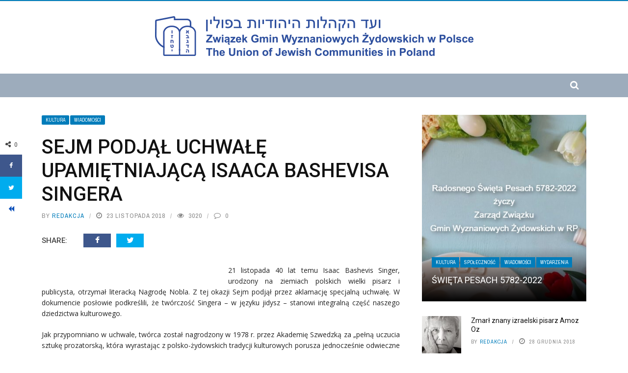

--- FILE ---
content_type: text/html; charset=UTF-8
request_url: https://jewish.org.pl/wiadomosci/sejm-podjal-uchwale-upamietniajaca-isaaca-bashevisa-singera/
body_size: 17362
content:
<!DOCTYPE html>
<html lang="pl-PL">
<head>
	<meta charset="UTF-8" />
    
    <meta name="viewport" content="width=device-width, initial-scale=1"/>
	
		
	<link rel="pingback" href="https://jewish.org.pl/xmlrpc.php">

	<title>Sejm podjął uchwałę upamiętniającą Isaaca Bashevisa Singera &#8211; JEWISH.ORG.PL</title>
<meta name='robots' content='max-image-preview:large' />
	<style>img:is([sizes="auto" i], [sizes^="auto," i]) { contain-intrinsic-size: 3000px 1500px }</style>
	<link rel='dns-prefetch' href='//code.jquery.com' />
<link rel='dns-prefetch' href='//fonts.googleapis.com' />
<link rel='preconnect' href='https://fonts.gstatic.com' crossorigin />
<link rel="alternate" type="application/rss+xml" title="JEWISH.ORG.PL &raquo; Kanał z wpisami" href="https://jewish.org.pl/feed/" />
<link rel="alternate" type="application/rss+xml" title="JEWISH.ORG.PL &raquo; Kanał z komentarzami" href="https://jewish.org.pl/comments/feed/" />
<link rel="alternate" type="application/rss+xml" title="JEWISH.ORG.PL &raquo; Sejm podjął uchwałę upamiętniającą Isaaca Bashevisa Singera Kanał z komentarzami" href="https://jewish.org.pl/wiadomosci/sejm-podjal-uchwale-upamietniajaca-isaaca-bashevisa-singera/feed/" />
<script type="text/javascript">
/* <![CDATA[ */
window._wpemojiSettings = {"baseUrl":"https:\/\/s.w.org\/images\/core\/emoji\/15.0.3\/72x72\/","ext":".png","svgUrl":"https:\/\/s.w.org\/images\/core\/emoji\/15.0.3\/svg\/","svgExt":".svg","source":{"concatemoji":"https:\/\/jewish.org.pl\/wp-includes\/js\/wp-emoji-release.min.js?ver=6.7.2"}};
/*! This file is auto-generated */
!function(i,n){var o,s,e;function c(e){try{var t={supportTests:e,timestamp:(new Date).valueOf()};sessionStorage.setItem(o,JSON.stringify(t))}catch(e){}}function p(e,t,n){e.clearRect(0,0,e.canvas.width,e.canvas.height),e.fillText(t,0,0);var t=new Uint32Array(e.getImageData(0,0,e.canvas.width,e.canvas.height).data),r=(e.clearRect(0,0,e.canvas.width,e.canvas.height),e.fillText(n,0,0),new Uint32Array(e.getImageData(0,0,e.canvas.width,e.canvas.height).data));return t.every(function(e,t){return e===r[t]})}function u(e,t,n){switch(t){case"flag":return n(e,"\ud83c\udff3\ufe0f\u200d\u26a7\ufe0f","\ud83c\udff3\ufe0f\u200b\u26a7\ufe0f")?!1:!n(e,"\ud83c\uddfa\ud83c\uddf3","\ud83c\uddfa\u200b\ud83c\uddf3")&&!n(e,"\ud83c\udff4\udb40\udc67\udb40\udc62\udb40\udc65\udb40\udc6e\udb40\udc67\udb40\udc7f","\ud83c\udff4\u200b\udb40\udc67\u200b\udb40\udc62\u200b\udb40\udc65\u200b\udb40\udc6e\u200b\udb40\udc67\u200b\udb40\udc7f");case"emoji":return!n(e,"\ud83d\udc26\u200d\u2b1b","\ud83d\udc26\u200b\u2b1b")}return!1}function f(e,t,n){var r="undefined"!=typeof WorkerGlobalScope&&self instanceof WorkerGlobalScope?new OffscreenCanvas(300,150):i.createElement("canvas"),a=r.getContext("2d",{willReadFrequently:!0}),o=(a.textBaseline="top",a.font="600 32px Arial",{});return e.forEach(function(e){o[e]=t(a,e,n)}),o}function t(e){var t=i.createElement("script");t.src=e,t.defer=!0,i.head.appendChild(t)}"undefined"!=typeof Promise&&(o="wpEmojiSettingsSupports",s=["flag","emoji"],n.supports={everything:!0,everythingExceptFlag:!0},e=new Promise(function(e){i.addEventListener("DOMContentLoaded",e,{once:!0})}),new Promise(function(t){var n=function(){try{var e=JSON.parse(sessionStorage.getItem(o));if("object"==typeof e&&"number"==typeof e.timestamp&&(new Date).valueOf()<e.timestamp+604800&&"object"==typeof e.supportTests)return e.supportTests}catch(e){}return null}();if(!n){if("undefined"!=typeof Worker&&"undefined"!=typeof OffscreenCanvas&&"undefined"!=typeof URL&&URL.createObjectURL&&"undefined"!=typeof Blob)try{var e="postMessage("+f.toString()+"("+[JSON.stringify(s),u.toString(),p.toString()].join(",")+"));",r=new Blob([e],{type:"text/javascript"}),a=new Worker(URL.createObjectURL(r),{name:"wpTestEmojiSupports"});return void(a.onmessage=function(e){c(n=e.data),a.terminate(),t(n)})}catch(e){}c(n=f(s,u,p))}t(n)}).then(function(e){for(var t in e)n.supports[t]=e[t],n.supports.everything=n.supports.everything&&n.supports[t],"flag"!==t&&(n.supports.everythingExceptFlag=n.supports.everythingExceptFlag&&n.supports[t]);n.supports.everythingExceptFlag=n.supports.everythingExceptFlag&&!n.supports.flag,n.DOMReady=!1,n.readyCallback=function(){n.DOMReady=!0}}).then(function(){return e}).then(function(){var e;n.supports.everything||(n.readyCallback(),(e=n.source||{}).concatemoji?t(e.concatemoji):e.wpemoji&&e.twemoji&&(t(e.twemoji),t(e.wpemoji)))}))}((window,document),window._wpemojiSettings);
/* ]]> */
</script>
<style id='wp-emoji-styles-inline-css' type='text/css'>

	img.wp-smiley, img.emoji {
		display: inline !important;
		border: none !important;
		box-shadow: none !important;
		height: 1em !important;
		width: 1em !important;
		margin: 0 0.07em !important;
		vertical-align: -0.1em !important;
		background: none !important;
		padding: 0 !important;
	}
</style>
<link rel='stylesheet' id='wp-block-library-css' href='https://jewish.org.pl/wp-includes/css/dist/block-library/style.min.css?ver=6.7.2' type='text/css' media='all' />
<style id='classic-theme-styles-inline-css' type='text/css'>
/*! This file is auto-generated */
.wp-block-button__link{color:#fff;background-color:#32373c;border-radius:9999px;box-shadow:none;text-decoration:none;padding:calc(.667em + 2px) calc(1.333em + 2px);font-size:1.125em}.wp-block-file__button{background:#32373c;color:#fff;text-decoration:none}
</style>
<style id='global-styles-inline-css' type='text/css'>
:root{--wp--preset--aspect-ratio--square: 1;--wp--preset--aspect-ratio--4-3: 4/3;--wp--preset--aspect-ratio--3-4: 3/4;--wp--preset--aspect-ratio--3-2: 3/2;--wp--preset--aspect-ratio--2-3: 2/3;--wp--preset--aspect-ratio--16-9: 16/9;--wp--preset--aspect-ratio--9-16: 9/16;--wp--preset--color--black: #000000;--wp--preset--color--cyan-bluish-gray: #abb8c3;--wp--preset--color--white: #ffffff;--wp--preset--color--pale-pink: #f78da7;--wp--preset--color--vivid-red: #cf2e2e;--wp--preset--color--luminous-vivid-orange: #ff6900;--wp--preset--color--luminous-vivid-amber: #fcb900;--wp--preset--color--light-green-cyan: #7bdcb5;--wp--preset--color--vivid-green-cyan: #00d084;--wp--preset--color--pale-cyan-blue: #8ed1fc;--wp--preset--color--vivid-cyan-blue: #0693e3;--wp--preset--color--vivid-purple: #9b51e0;--wp--preset--gradient--vivid-cyan-blue-to-vivid-purple: linear-gradient(135deg,rgba(6,147,227,1) 0%,rgb(155,81,224) 100%);--wp--preset--gradient--light-green-cyan-to-vivid-green-cyan: linear-gradient(135deg,rgb(122,220,180) 0%,rgb(0,208,130) 100%);--wp--preset--gradient--luminous-vivid-amber-to-luminous-vivid-orange: linear-gradient(135deg,rgba(252,185,0,1) 0%,rgba(255,105,0,1) 100%);--wp--preset--gradient--luminous-vivid-orange-to-vivid-red: linear-gradient(135deg,rgba(255,105,0,1) 0%,rgb(207,46,46) 100%);--wp--preset--gradient--very-light-gray-to-cyan-bluish-gray: linear-gradient(135deg,rgb(238,238,238) 0%,rgb(169,184,195) 100%);--wp--preset--gradient--cool-to-warm-spectrum: linear-gradient(135deg,rgb(74,234,220) 0%,rgb(151,120,209) 20%,rgb(207,42,186) 40%,rgb(238,44,130) 60%,rgb(251,105,98) 80%,rgb(254,248,76) 100%);--wp--preset--gradient--blush-light-purple: linear-gradient(135deg,rgb(255,206,236) 0%,rgb(152,150,240) 100%);--wp--preset--gradient--blush-bordeaux: linear-gradient(135deg,rgb(254,205,165) 0%,rgb(254,45,45) 50%,rgb(107,0,62) 100%);--wp--preset--gradient--luminous-dusk: linear-gradient(135deg,rgb(255,203,112) 0%,rgb(199,81,192) 50%,rgb(65,88,208) 100%);--wp--preset--gradient--pale-ocean: linear-gradient(135deg,rgb(255,245,203) 0%,rgb(182,227,212) 50%,rgb(51,167,181) 100%);--wp--preset--gradient--electric-grass: linear-gradient(135deg,rgb(202,248,128) 0%,rgb(113,206,126) 100%);--wp--preset--gradient--midnight: linear-gradient(135deg,rgb(2,3,129) 0%,rgb(40,116,252) 100%);--wp--preset--font-size--small: 13px;--wp--preset--font-size--medium: 20px;--wp--preset--font-size--large: 36px;--wp--preset--font-size--x-large: 42px;--wp--preset--spacing--20: 0.44rem;--wp--preset--spacing--30: 0.67rem;--wp--preset--spacing--40: 1rem;--wp--preset--spacing--50: 1.5rem;--wp--preset--spacing--60: 2.25rem;--wp--preset--spacing--70: 3.38rem;--wp--preset--spacing--80: 5.06rem;--wp--preset--shadow--natural: 6px 6px 9px rgba(0, 0, 0, 0.2);--wp--preset--shadow--deep: 12px 12px 50px rgba(0, 0, 0, 0.4);--wp--preset--shadow--sharp: 6px 6px 0px rgba(0, 0, 0, 0.2);--wp--preset--shadow--outlined: 6px 6px 0px -3px rgba(255, 255, 255, 1), 6px 6px rgba(0, 0, 0, 1);--wp--preset--shadow--crisp: 6px 6px 0px rgba(0, 0, 0, 1);}:where(.is-layout-flex){gap: 0.5em;}:where(.is-layout-grid){gap: 0.5em;}body .is-layout-flex{display: flex;}.is-layout-flex{flex-wrap: wrap;align-items: center;}.is-layout-flex > :is(*, div){margin: 0;}body .is-layout-grid{display: grid;}.is-layout-grid > :is(*, div){margin: 0;}:where(.wp-block-columns.is-layout-flex){gap: 2em;}:where(.wp-block-columns.is-layout-grid){gap: 2em;}:where(.wp-block-post-template.is-layout-flex){gap: 1.25em;}:where(.wp-block-post-template.is-layout-grid){gap: 1.25em;}.has-black-color{color: var(--wp--preset--color--black) !important;}.has-cyan-bluish-gray-color{color: var(--wp--preset--color--cyan-bluish-gray) !important;}.has-white-color{color: var(--wp--preset--color--white) !important;}.has-pale-pink-color{color: var(--wp--preset--color--pale-pink) !important;}.has-vivid-red-color{color: var(--wp--preset--color--vivid-red) !important;}.has-luminous-vivid-orange-color{color: var(--wp--preset--color--luminous-vivid-orange) !important;}.has-luminous-vivid-amber-color{color: var(--wp--preset--color--luminous-vivid-amber) !important;}.has-light-green-cyan-color{color: var(--wp--preset--color--light-green-cyan) !important;}.has-vivid-green-cyan-color{color: var(--wp--preset--color--vivid-green-cyan) !important;}.has-pale-cyan-blue-color{color: var(--wp--preset--color--pale-cyan-blue) !important;}.has-vivid-cyan-blue-color{color: var(--wp--preset--color--vivid-cyan-blue) !important;}.has-vivid-purple-color{color: var(--wp--preset--color--vivid-purple) !important;}.has-black-background-color{background-color: var(--wp--preset--color--black) !important;}.has-cyan-bluish-gray-background-color{background-color: var(--wp--preset--color--cyan-bluish-gray) !important;}.has-white-background-color{background-color: var(--wp--preset--color--white) !important;}.has-pale-pink-background-color{background-color: var(--wp--preset--color--pale-pink) !important;}.has-vivid-red-background-color{background-color: var(--wp--preset--color--vivid-red) !important;}.has-luminous-vivid-orange-background-color{background-color: var(--wp--preset--color--luminous-vivid-orange) !important;}.has-luminous-vivid-amber-background-color{background-color: var(--wp--preset--color--luminous-vivid-amber) !important;}.has-light-green-cyan-background-color{background-color: var(--wp--preset--color--light-green-cyan) !important;}.has-vivid-green-cyan-background-color{background-color: var(--wp--preset--color--vivid-green-cyan) !important;}.has-pale-cyan-blue-background-color{background-color: var(--wp--preset--color--pale-cyan-blue) !important;}.has-vivid-cyan-blue-background-color{background-color: var(--wp--preset--color--vivid-cyan-blue) !important;}.has-vivid-purple-background-color{background-color: var(--wp--preset--color--vivid-purple) !important;}.has-black-border-color{border-color: var(--wp--preset--color--black) !important;}.has-cyan-bluish-gray-border-color{border-color: var(--wp--preset--color--cyan-bluish-gray) !important;}.has-white-border-color{border-color: var(--wp--preset--color--white) !important;}.has-pale-pink-border-color{border-color: var(--wp--preset--color--pale-pink) !important;}.has-vivid-red-border-color{border-color: var(--wp--preset--color--vivid-red) !important;}.has-luminous-vivid-orange-border-color{border-color: var(--wp--preset--color--luminous-vivid-orange) !important;}.has-luminous-vivid-amber-border-color{border-color: var(--wp--preset--color--luminous-vivid-amber) !important;}.has-light-green-cyan-border-color{border-color: var(--wp--preset--color--light-green-cyan) !important;}.has-vivid-green-cyan-border-color{border-color: var(--wp--preset--color--vivid-green-cyan) !important;}.has-pale-cyan-blue-border-color{border-color: var(--wp--preset--color--pale-cyan-blue) !important;}.has-vivid-cyan-blue-border-color{border-color: var(--wp--preset--color--vivid-cyan-blue) !important;}.has-vivid-purple-border-color{border-color: var(--wp--preset--color--vivid-purple) !important;}.has-vivid-cyan-blue-to-vivid-purple-gradient-background{background: var(--wp--preset--gradient--vivid-cyan-blue-to-vivid-purple) !important;}.has-light-green-cyan-to-vivid-green-cyan-gradient-background{background: var(--wp--preset--gradient--light-green-cyan-to-vivid-green-cyan) !important;}.has-luminous-vivid-amber-to-luminous-vivid-orange-gradient-background{background: var(--wp--preset--gradient--luminous-vivid-amber-to-luminous-vivid-orange) !important;}.has-luminous-vivid-orange-to-vivid-red-gradient-background{background: var(--wp--preset--gradient--luminous-vivid-orange-to-vivid-red) !important;}.has-very-light-gray-to-cyan-bluish-gray-gradient-background{background: var(--wp--preset--gradient--very-light-gray-to-cyan-bluish-gray) !important;}.has-cool-to-warm-spectrum-gradient-background{background: var(--wp--preset--gradient--cool-to-warm-spectrum) !important;}.has-blush-light-purple-gradient-background{background: var(--wp--preset--gradient--blush-light-purple) !important;}.has-blush-bordeaux-gradient-background{background: var(--wp--preset--gradient--blush-bordeaux) !important;}.has-luminous-dusk-gradient-background{background: var(--wp--preset--gradient--luminous-dusk) !important;}.has-pale-ocean-gradient-background{background: var(--wp--preset--gradient--pale-ocean) !important;}.has-electric-grass-gradient-background{background: var(--wp--preset--gradient--electric-grass) !important;}.has-midnight-gradient-background{background: var(--wp--preset--gradient--midnight) !important;}.has-small-font-size{font-size: var(--wp--preset--font-size--small) !important;}.has-medium-font-size{font-size: var(--wp--preset--font-size--medium) !important;}.has-large-font-size{font-size: var(--wp--preset--font-size--large) !important;}.has-x-large-font-size{font-size: var(--wp--preset--font-size--x-large) !important;}
:where(.wp-block-post-template.is-layout-flex){gap: 1.25em;}:where(.wp-block-post-template.is-layout-grid){gap: 1.25em;}
:where(.wp-block-columns.is-layout-flex){gap: 2em;}:where(.wp-block-columns.is-layout-grid){gap: 2em;}
:root :where(.wp-block-pullquote){font-size: 1.5em;line-height: 1.6;}
</style>
<link rel='stylesheet' id='contact-form-7-css' href='https://jewish.org.pl/wp-content/plugins/contact-form-7/includes/css/styles.css?ver=6.0.4' type='text/css' media='all' />
<link rel='stylesheet' id='bkswcss-css' href='https://jewish.org.pl/wp-content/plugins/short-code/css/shortcode.css?ver=6.7.2' type='text/css' media='all' />
<link rel='stylesheet' id='jquery-core-css-css' href='https://code.jquery.com/ui/1.11.4/themes/smoothness/jquery-ui.css?ver=6.7.2' type='text/css' media='all' />
<link rel='stylesheet' id='bootstrap-css-css' href='https://jewish.org.pl/wp-content/themes/gloria/framework/bootstrap/css/bootstrap.css?ver=6.7.2' type='text/css' media='all' />
<link rel='stylesheet' id='fa-css' href='https://jewish.org.pl/wp-content/themes/gloria/css/fonts/awesome-fonts/css/font-awesome.min.css?ver=6.7.2' type='text/css' media='all' />
<link rel='stylesheet' id='gloria-theme-plugins-css' href='https://jewish.org.pl/wp-content/themes/gloria/css/theme_plugins.css?ver=6.7.2' type='text/css' media='all' />
<link rel='stylesheet' id='gloria-style-css' href='https://jewish.org.pl/wp-content/themes/gloria/css/bkstyle.css?ver=6.7.2' type='text/css' media='all' />
<link rel='stylesheet' id='gloria-responsive-css' href='https://jewish.org.pl/wp-content/themes/gloria/css/responsive.css?ver=6.7.2' type='text/css' media='all' />
<link rel='stylesheet' id='gloria-wpstyle-css' href='https://jewish.org.pl/wp-content/themes/gloria-child/style.css?ver=6.7.2' type='text/css' media='all' />
<style id='akismet-widget-style-inline-css' type='text/css'>

			.a-stats {
				--akismet-color-mid-green: #357b49;
				--akismet-color-white: #fff;
				--akismet-color-light-grey: #f6f7f7;

				max-width: 350px;
				width: auto;
			}

			.a-stats * {
				all: unset;
				box-sizing: border-box;
			}

			.a-stats strong {
				font-weight: 600;
			}

			.a-stats a.a-stats__link,
			.a-stats a.a-stats__link:visited,
			.a-stats a.a-stats__link:active {
				background: var(--akismet-color-mid-green);
				border: none;
				box-shadow: none;
				border-radius: 8px;
				color: var(--akismet-color-white);
				cursor: pointer;
				display: block;
				font-family: -apple-system, BlinkMacSystemFont, 'Segoe UI', 'Roboto', 'Oxygen-Sans', 'Ubuntu', 'Cantarell', 'Helvetica Neue', sans-serif;
				font-weight: 500;
				padding: 12px;
				text-align: center;
				text-decoration: none;
				transition: all 0.2s ease;
			}

			/* Extra specificity to deal with TwentyTwentyOne focus style */
			.widget .a-stats a.a-stats__link:focus {
				background: var(--akismet-color-mid-green);
				color: var(--akismet-color-white);
				text-decoration: none;
			}

			.a-stats a.a-stats__link:hover {
				filter: brightness(110%);
				box-shadow: 0 4px 12px rgba(0, 0, 0, 0.06), 0 0 2px rgba(0, 0, 0, 0.16);
			}

			.a-stats .count {
				color: var(--akismet-color-white);
				display: block;
				font-size: 1.5em;
				line-height: 1.4;
				padding: 0 13px;
				white-space: nowrap;
			}
		
</style>
<link rel='stylesheet' id='login-with-ajax-css' href='https://jewish.org.pl/wp-content/themes/gloria/plugins/login-with-ajax/widget.css?ver=4.4' type='text/css' media='all' />
<link rel="preload" as="style" href="https://fonts.googleapis.com/css?family=Open%20Sans:300,400,500,600,700,800,300italic,400italic,500italic,600italic,700italic,800italic%7CArchivo%20Narrow:400,500,600,700,400italic,500italic,600italic,700italic%7CRoboto:100,300,400,500,700,900,100italic,300italic,400italic,500italic,700italic,900italic&#038;subset=latin&#038;display=swap&#038;ver=1610065342" /><link rel="stylesheet" href="https://fonts.googleapis.com/css?family=Open%20Sans:300,400,500,600,700,800,300italic,400italic,500italic,600italic,700italic,800italic%7CArchivo%20Narrow:400,500,600,700,400italic,500italic,600italic,700italic%7CRoboto:100,300,400,500,700,900,100italic,300italic,400italic,500italic,700italic,900italic&#038;subset=latin&#038;display=swap&#038;ver=1610065342" media="print" onload="this.media='all'"><noscript><link rel="stylesheet" href="https://fonts.googleapis.com/css?family=Open%20Sans:300,400,500,600,700,800,300italic,400italic,500italic,600italic,700italic,800italic%7CArchivo%20Narrow:400,500,600,700,400italic,500italic,600italic,700italic%7CRoboto:100,300,400,500,700,900,100italic,300italic,400italic,500italic,700italic,900italic&#038;subset=latin&#038;display=swap&#038;ver=1610065342" /></noscript><script type="text/javascript" src="https://jewish.org.pl/wp-includes/js/jquery/jquery.min.js?ver=3.7.1" id="jquery-core-js"></script>
<script type="text/javascript" src="https://jewish.org.pl/wp-includes/js/jquery/jquery-migrate.min.js?ver=3.4.1" id="jquery-migrate-js"></script>
<script type="text/javascript" src="https://code.jquery.com/ui/1.11.4/jquery-ui.js?ver=1" id="ui-core-js-js"></script>
<script type="text/javascript" id="login-with-ajax-js-extra">
/* <![CDATA[ */
var LWA = {"ajaxurl":"https:\/\/jewish.org.pl\/wp-admin\/admin-ajax.php","off":""};
/* ]]> */
</script>
<script type="text/javascript" src="https://jewish.org.pl/wp-content/themes/gloria/plugins/login-with-ajax/login-with-ajax.js?ver=4.4" id="login-with-ajax-js"></script>
<script type="text/javascript" src="https://jewish.org.pl/wp-content/plugins/login-with-ajax/ajaxify/ajaxify.min.js?ver=4.4" id="login-with-ajax-ajaxify-js"></script>
<link rel="https://api.w.org/" href="https://jewish.org.pl/wp-json/" /><link rel="alternate" title="JSON" type="application/json" href="https://jewish.org.pl/wp-json/wp/v2/posts/21541" /><link rel="EditURI" type="application/rsd+xml" title="RSD" href="https://jewish.org.pl/xmlrpc.php?rsd" />
<meta name="generator" content="WordPress 6.7.2" />
<link rel="canonical" href="https://jewish.org.pl/wiadomosci/sejm-podjal-uchwale-upamietniajaca-isaaca-bashevisa-singera/" />
<link rel='shortlink' href='https://jewish.org.pl/?p=21541' />
<link rel="alternate" title="oEmbed (JSON)" type="application/json+oembed" href="https://jewish.org.pl/wp-json/oembed/1.0/embed?url=https%3A%2F%2Fjewish.org.pl%2Fwiadomosci%2Fsejm-podjal-uchwale-upamietniajaca-isaaca-bashevisa-singera%2F" />
<link rel="alternate" title="oEmbed (XML)" type="text/xml+oembed" href="https://jewish.org.pl/wp-json/oembed/1.0/embed?url=https%3A%2F%2Fjewish.org.pl%2Fwiadomosci%2Fsejm-podjal-uchwale-upamietniajaca-isaaca-bashevisa-singera%2F&#038;format=xml" />
<meta name="generator" content="Redux 4.5.6" />        <script type="text/javascript">
            var ajaxurl = 'https://jewish.org.pl/wp-admin/admin-ajax.php';
        </script>
        
    <style type='text/css' media="all">
        .bk-breadcrumbs-wrap{display: none;}        ::selection {color: #FFF; background: #007cba}
        ::-webkit-selection {color: #FFF; background: #007cba}
         
             p > a, .article-content p a, .article-content p a:visited, .article-content p a:focus, .article-content li a, .article-content li a:visited, 
             .article-content li a:focus, .content_out.small-post .meta .post-category a, .ticker-title, #top-menu>ul>li:hover, 
             #top-menu>ul>li .sub-menu li:hover, .content_in .meta > div.post-category a,
            .meta .post-category a, .top-nav .bk-links-modal:hover, .bk-lwa-profile .bk-user-data > div:hover,
            .s-post-header .meta > .post-category a, .breadcrumbs .location,
            .error-number h4, .redirect-home,
            .bk-author-box .author-info .bk-author-page-contact a:hover, .bk-blog-content .meta .post-category a, .widget-social-counter ul li .social-icon,
            #pagination .page-numbers, .post-page-links a, .single-page .icon-play:hover, .bk-author-box .author-info h3,
            #wp-calendar tbody td a, #wp-calendar tfoot #prev, .widget-feedburner > h3, 
            a.bk_u_login:hover, a.bk_u_logout:hover, .widget-feedburner .feedburner-inner > h3,
            .meta .post-author a, .content_out.small-post .post-category a, .widget-tabs .cm-header .author-name, blockquote, blockquote:before, 
            /* Title hover */
            .bk-main-feature-inner .bk-small-group .title:hover, .row-type h4:hover, .content_out.small-post h4:hover, 
            .widget-tabs .author-comment-wrap h4:hover, .widget_comment .post-title:hover, .classic-blog-type .post-c-wrap .title:hover, 
            .module-large-blog .post-c-wrap h4:hover, .widget_reviews_tabs .post-list h4:hover, .module-tiny-row .post-c-wrap h4:hover, .pros-cons-title, 
            .article-content p a:hover, .article-content p a:visited, .article-content p a:focus, .s-post-nav .nav-btn h3:hover,
            .widget_recent_entries a:hover, .widget_archive a:hover, .widget_categories a:hover, .widget_meta a:hover, .widget_pages a:hover, .widget_recent_comments a:hover, .widget_nav_menu > div a:hover,
            .widget_rss li a:hover, .widget.timeline-posts li a:hover, .widget.timeline-posts li a:hover .post-date, 
            .bk-header-2 .header-social .social-icon a:hover, .bk-header-90 .header-social .social-icon a:hover,
            /*** Woocommerce ***/
            .woocommerce-page .star-rating span, .woocommerce-page p.stars a, .woocommerce-page div.product form.cart table td .reset_variations:hover,
            .bk_small_cart .widget_shopping_cart .cart_list a:hover,
            /*** BBPRESS ***/
            #subscription-toggle, #subscription-toggle:hover, #bbpress-forums li > a:hover,
            .widget_recent_topics .details .comment-author a, .bbp-author-name, .bbp-author-name:hover, .bbp-author-name:visited, 
            .widget_latest_replies .details .comment-author, .widget_recent_topics .details .post-title:hover, .widget_display_views ul li a:hover, .widget_display_topics ul li a:hover, 
            .widget_display_replies ul li a:hover, .widget_display_forums ul li a:hover, 
            .widget_latest_replies .details h4:hover, .comment-navigation a:hover
            {color: #007cba}
            
            .widget_tag_cloud .tagcloud a:hover,
            #comment-submit:hover, .main-nav, 
            #pagination .page-numbers, .post-page-links a, .post-page-links > span, .widget_latest_comments .flex-direction-nav li a:hover,
            #mobile-inner-header, input[type="submit"]:hover, #pagination .page-numbers, .post-page-links a, .post-page-links > span, .bk-login-modal, .lwa-register.lwa-register-default,
            .button:hover, .bk-back-login:hover, .footer .widget-title h3, .footer .widget-tab-titles li.active h3,
            #mobile-inner-header, .readmore a:hover, .loadmore span.ajaxtext:hover, .result-msg a:hover, .top-bar, .widget.timeline-posts li a:hover .meta:before,
            .button:hover, .woocommerce-page input.button.alt:hover, .woocommerce-page input.button:hover, .woocommerce-page div.product form.cart .button:hover,
            .woocommerce-page .woocommerce-message .button:hover, .woocommerce-page a.button:hover, .woocommerce-cart .wc-proceed-to-checkout a.checkout-button:hover,
            .bk_small_cart .woocommerce.widget_shopping_cart .buttons a:hover, .recommend-box h3:after
            {border-color: #007cba;}

            .flex-direction-nav li a:hover, #back-top, .module-fw-slider .flex-control-nav li a.flex-active, .related-box h3 a.active,
            .footer .cm-flex .flex-control-paging li a.flex-active, .main-nav #main-menu .menu > li:hover, #main-menu > ul > li.current-menu-item,
            .module-title h2, .page-title h2, .row-type .post-category a, .bk-small-group .post-category a, .module-grid-carousel .bk-carousel-wrap .item-child .post-category a,
            .bk-review-box .bk-overlay span, .bk-score-box, .share-total, #pagination .page-numbers.current, .post-page-links > span, .widget_latest_comments .flex-direction-nav li a:hover,
            .searchform-wrap .search-icon, .module-square-grid .content_in_wrapper, .module-large-blog .post-category a, .result-msg a:hover,
            .readmore a:hover, .module-fw-slider .post-c-wrap .post-category a, .rating-wrap, .inner-cell .innerwrap .post-category a, .module-carousel .post-c-wrap .post-category a, 
            .widget_slider .post-category a, .module-square-grid .post-c-wrap .post-category a, .module-grid .post-c-wrap .post-category a,.module-title .bk-tabs.active a, .classic-blog-type .post-category a, .sidebar-wrap .widget-title h3, .widget-tab-titles li.active h3, 
            .module-fw-slider .post-c-wrap .readmore a:hover, .loadmore span.ajaxtext:hover, .widget_tag_cloud .tagcloud a:hover, .widget.timeline-posts li a:hover .meta:before,
            .s-tags a:hover, .singletop .post-category a, .mCSB_scrollTools .mCSB_dragger .mCSB_dragger_bar, .mCSB_scrollTools .mCSB_dragger:hover .mCSB_dragger_bar, 
            .mCSB_scrollTools .mCSB_dragger:active .mCSB_dragger_bar, .mCSB_scrollTools .mCSB_dragger.mCSB_dragger_onDrag .mCSB_dragger_bar, .widget-postlist .large-post .post-category a,
            input[type="submit"]:hover, .widget-feedburner .feedburner-subscribe:hover button, .bk-back-login:hover, #comment-submit:hover,
            .bk-header-slider .post-c-wrap .readmore a,
            /** Woocommerce **/
            .woocommerce span.onsale, .woocommerce-page span.onsale, .button:hover, .woocommerce-page input.button.alt:hover, .woocommerce-page input.button:hover, .woocommerce-page div.product form.cart .button:hover,
            .woocommerce-page .woocommerce-message .button:hover, .woocommerce-page a.button:hover, .woocommerce-cart .wc-proceed-to-checkout a.checkout-button:hover, 
            .woocommerce-page div.product .summary .product_title span, .woocommerce-page div.product .woocommerce-tabs ul.tabs li.active, 
            .related.products > h2 span, .woocommerce-page #reviews h3 span, .upsells.products > h2 span, .cross-sells > h2 span, .woocommerce-page .cart-collaterals .cart_totals h2 span, 
            .woocommerce-page div.product .summary .product_title span, .woocommerce-page .widget_price_filter .ui-slider .ui-slider-range, 
            .woocommerce-page .widget_price_filter .ui-slider .ui-slider-handle, .product_meta .post-tags a:hover, .widget_display_stats dd strong, 
            .bk_small_cart .woocommerce.widget_shopping_cart .buttons a:hover, .bk_small_cart .cart-contents span,
            /*** BBPRESS ***/
            #bbpress-forums #bbp-search-form .search-icon, .widget_display_search .search-icon, #bbpress-forums div.bbp-topic-tags a:hover
            {background-color: #007cba;}
            @-webkit-keyframes rotateplane {
                0% {
                    -webkit-transform: perspective(120px) scaleX(1) scaleY(1);
                    background-color: #007cba;
                }
                25% {
                    -webkit-transform: perspective(120px) rotateY(90deg) scaleX(1) scaleY(1);
                    background-color: #007cba;
                }
                25.1% {
                    -webkit-transform: perspective(120px) rotateY(90deg) scaleX(-1) scaleY(1);
                    background-color: #333333;
                }
                50% {
                    -webkit-transform: perspective(120px) rotateY(180deg) scaleX(-1) scaleY(1);
                    background-color: #333333;
                }
                75% {
                    -webkit-transform: perspective(120px) rotateY(180deg) rotateX(90deg) scaleX(-1) scaleY(1);
                    background-color: #333333;
                }
                75.1% {
                    -webkit-transform: perspective(120px) rotateY(180deg) rotateX(90deg) scaleX(-1) scaleY(-1);
                    background-color: #007cba;
                }
                100% {
                    -webkit-transform: perspective(120px) rotateY(180deg) rotateX(180deg) scaleX(-1) scaleY(-1);
                    background-color: #007cba;
                }
            }
            @keyframes rotateplane {
                0% {
                    transform: perspective(120px) rotateX(0deg) rotateY(0deg) scaleX(1) scaleY(1);
                    -webkit-transform: perspective(120px) rotateX(0deg) rotateY(0deg) scaleX(1) scaleY(1);
                    background-color: #007cba;
                }
                25% {
                    transform: perspective(120px) rotateX(-90deg) rotateY(0deg) scaleX(1) scaleY(1);
                    -webkit-transform: perspective(120px) rotateX(0deg) rotateY(0deg) scaleX(1) scaleY(1);
                    background-color: #007cba;
                }
                25.1% {
                    transform: perspective(120px) rotateX(-90deg) rotateY(0deg) scaleX(1) scaleY(-1);
                    -webkit-transform: perspective(120px) rotateX(-90deg) rotateY(0deg) scaleX(1) scaleY(-1);
                    background-color: #333333;
                }
                50% {
                    transform: perspective(120px) rotateX(-180.1deg) rotateY(0deg) scaleX(1) scaleY(-1);
                    -webkit-transform: perspective(120px) rotateX(-180.1deg) rotateY(0deg) scaleX(1) scaleY(-1);
                    background-color: #333333;
                }
                75% {
                    transform: perspective(120px) rotateX(-180.1deg) rotateY(-90deg) scaleX(1) scaleY(-1);
                    -webkit-transform: perspective(120px) rotateX(-180.1deg) rotateY(-90deg) scaleX(1) scaleY(-1);
                    background-color: #333333;
                }
                75.1% {
                    transform: perspective(120px) rotateX(-180.1deg) rotateY(-90deg) scaleX(-1) scaleY(-1);
                    -webkit-transform: perspective(120px) rotateX(-180.1deg) rotateY(-90deg) scaleX(-1) scaleY(-1);
                    background-color: #007cba;
                }
                100% {
                    transform: perspective(120px) rotateX(-180deg) rotateY(-179.9deg) scaleX(-1) scaleY(-1);
                    -webkit-transform: perspective(120px) rotateX(-180deg) rotateY(-179.9deg) scaleX(-1) scaleY(-1);
                    background-color: #007cba;
                }
            }
            .content_out .review-score, ::-webkit-scrollbar-thumb, ::-webkit-scrollbar-thumb:window-inactive 
            {background-color: rgba(0,124,186,0.9);}
            
            .footer .cm-flex .flex-control-paging li a
            {background-color: rgba(0,124,186,0.3);}
            

                 
                .widget_most_commented .comments:after 
                {border-right-color: #9dacbc;}
                #main-mobile-menu, .bk-dropdown-menu, .bk-sub-sub-menu, .sub-menu, .bk-mega-menu, .bk-mega-column-menu ,
                .ajax-form input, .module-title .main-title, .sidebar-wrap .widget-title, .widget_most_commented .comments,
                .related-box h3 a, .widget-tab-titles, .bk-tabs-wrapper, .widget-feedburner .feedburner-email, .widget-feedburner .feedburner-subscribe button
                {background-color: #9dacbc;}
            
                            #page-wrap { width: auto; }
                    @media (max-width: 991px){
                .sidebar {display: none !important}
            }
                .bk-color-term-8, .bk-color-hover-term-8:hover, .module-title .bk-tabs.active a.bk-color-hover-term-8,
                            .bk-widget-title-term-8 h3
                                {background-color: #bf1a1a !important;}.post-category .bk-color-term-8:hover
                                    {background-color: #333 !important;}.bk-post-title-term-8:hover
                                {color: #bf1a1a !important;}.footer .bk-widget-title-term-8 .widget-title h3
                                {border-color: #bf1a1a !important;}        .main-nav {
    background-color: #9dacbc;
}
.footer {
    width: 100%;
    clear: both;
    margin-top: 45px;
    position: relative;
    color: #f8f8f8;
    background: #3e4246;
    padding-top: 40px;
    border-top: 15px solid #76818b;
}
.footer .footer-lower {
    width: 100%;
    margin: auto;
    padding: 20px 0;
    background-color: #222426;
    color: #f8f8f8;
    font-size: 12px;
}
.row-type .row-type-inner {
    padding-bottom: 24px;
    border-bottom: 4px solid #aaa;
}
.content_in .thumb 
{background: #9dacbc;
}    </style>
        <style id="gloria_option-dynamic-css" title="dynamic-css" class="redux-options-output">#top-menu>ul>li, #top-menu>ul>li .sub-menu li, .bk_u_login, .bk_u_logout, .bk-links-modal{font-family:"Open Sans";font-weight:700;font-style:normal;}.header .logo.logo-text h1 a, .module-title h2, .page-title h2, .sidebar-wrap .widget-title h3, .widget-tab-titles h3, .main-nav #main-menu .menu > li, .main-nav #main-menu .menu > li > a, .mega-title h3, .header .logo.logo-text h1, .bk-sub-posts .post-title,
                            .comment-box .comment-author-name, .today-date, .related-box h3, .comment-box .comments-area-title h3, .comment-respond h3, .comments-area .comments-area-title h3, 
                            .bk-author-box .author-info h3, .footer .widget-title h3, .recommend-box h3, .bk-login-title, #footer-menu a, .bk-copyright, 
                            .woocommerce-page div.product .product_title, .woocommerce div.product .woocommerce-tabs ul.tabs li a, .module-title .bk-tabs,
                            .related.products > h2 span, .woocommerce-page #reviews h3 span, .upsells.products > h2 span, .cross-sells > h2 span, 
                            .woocommerce-page .cart-collaterals .cart_totals h2 span, .woocommerce-page div.product .summary .product_title span{font-family:"Open Sans";font-weight:700;font-style:normal;}.review-score, .bk-criteria-wrap > span, .rating-wrap span, .pros-cons-title{font-family:"Archivo Narrow";font-weight:700;font-style:normal;}.widget-tabs .cm-header, .widget-review-tabs ul li .bk-final-score, .widget-social-counter .counter, .widget-social-counter ul li .data .subscribe, .meta, .post-category, .widget_comment .cm-header div, .comment-box .comment-time, .share-box ul li .share-item__value,.share-box .bk-share .share-item__valuem, .share-total, .loadmore span.ajaxtext, .bk-search-content .nothing-respond, .share-sticky .total-share-wrap{font-family:"Archivo Narrow";font-weight:400;font-style:normal;}h1, h2, h3, h4, h5, #mobile-top-menu > ul > li, #mobile-menu > ul > li, .widget_display_stats dt,
                            .widget_display_views ul li a, .widget_display_topics ul li a, .widget_display_replies ul li a, 
                            .widget_display_forums ul li a, .widget_loginwithajaxwidget .bk-user-data ,.bk-share-box-top > span{font-family:Roboto;font-weight:500;font-style:normal;}body, textarea, input, p, .ticker-wrapper h4,
                            .entry-excerpt, .comment-text, .comment-author, .article-content,
                            .comments-area, .tag-list, .bk-mega-menu .bk-sub-posts .feature-post .menu-post-item .post-date, .comments-area small{font-family:"Open Sans";font-weight:400;font-style:normal;}</style></head>
<body class="post-template-default single single-post postid-21541 single-format-image">
        <div id="page-wrap" class= 'wide'>
        <div id="main-mobile-menu">
            <div class="block">
                <div id="mobile-inner-header">
                    <h3 class="menu-title">
                        JEWISH.ORG.PL                    </h3>
                    <div class="mobile-menu-close"><i class="fa fa-long-arrow-left"></i></div>
                </div>
                                            </div>
        </div>
        <div id="page-inner-wrap">
            <div class="page-cover mobile-menu-close"></div>
            <div class="bk-page-header">
                <div class="header-wrap header-1">
                    <div class="top-bar" style="display: ;">
                        <div class="bkwrapper container">
                                                            <div class="top-nav clearfix">
                                                                                                              
                                </div><!--top-nav-->
                                                    </div>
                    </div><!--top-bar-->
        
                    <div class="header container">
                        <div class="row">
                            <div class="col-md-12">
                    			<div class="header-inner header-center">
     			                   <!-- logo open -->
                                                                    			<div class="logo">
                                            <h1>
                                                <a href="https://jewish.org.pl">
                                                    <img src="https://jewish.org.pl/wp-content/uploads/2017/05/logo_zgwz_WEB_huge4.png" alt="logo"/>
                                                </a>
                                            </h1>
                            			</div>
                            			<!-- logo close -->
                                                                                                                </div>
                            </div>
                        </div>
                    </div>
                    <!-- nav open -->
            		<nav class="main-nav">
                        <div class="main-nav-inner bkwrapper container">
                            <div class="main-nav-container clearfix">
                                    <div class="main-nav-wrap">
                                        <div class="mobile-menu-wrap">
                                            <h3 class="menu-title">
                                                JEWISH.ORG.PL                                            </h3>
                                            <a class="mobile-nav-btn" id="nav-open-btn"><i class="fa fa-bars"></i></a>  
                                        </div>
                                        
                                                                            </div>
                                    <div class="ajax-search-wrap"><div id="ajax-form-search" class="ajax-search-icon"><i class="fa fa-search"></i></div><form class="ajax-form" method="get" action="https://jewish.org.pl/"><fieldset><input id="search-form-text" type="text" autocomplete="off" class="field" name="s" value="" placeholder="Search this Site..."></fieldset></form> <div id="ajax-search-result"></div></div> 
                            </div>    
                        </div><!-- main-nav-inner -->       
            		</nav>
                    <!-- nav close --> 
        		</div>                
                <!-- ticker open -->
                                <!-- ticker close -->
            </div>                
            
            <!-- backtop open -->
    		                <div id="back-top"><i class="fa fa-long-arrow-up"></i></div>
                		<!-- backtop close -->                                <div class="single-page sidebar-right">
                    <div class="article-wrap bkwrapper container" itemscope itemtype="http://schema.org/Article">
                  
                       
                <div class="article-content-wrap">
                    <div class="row bksection bk-in-single-page clearfix">
                        <div class="main col-md-8">
                                                            <div class="singletop">
                                    <div class="post-category"><a class="bk-color-term-5" href="https://jewish.org.pl/category/kultura/">Kultura</a><a class="bk-color-term-2" href="https://jewish.org.pl/category/wiadomosci/">Wiadomości</a></div>                                    <div class="bk-breadcrumbs-wrap"><div class="breadcrumbs"><span itemscope itemtype="http://data-vocabulary.org/Breadcrumb"><a itemprop="url" href="https://jewish.org.pl/"><span itemprop="title">Home</span></a></span><span class="delim">&rsaquo;</span><span itemscope itemtype="http://data-vocabulary.org/Breadcrumb"><a itemprop="url"  href="https://jewish.org.pl/category/kultura/"><span itemprop="title">Kultura</span></a></span><span class="delim">&rsaquo;</span><span class="current">Sejm podjął uchwałę upamiętniającą Isaaca Bashevisa Singera</span></div></div>                                </div>
                                <div class="s_header_wraper">
                                    <div class="s-post-header"><h1 itemprop="headline"> Sejm podjął uchwałę upamiętniającą Isaaca Bashevisa Singera</h1>
                                        <div class="meta"><div class="post-author">By <a href="https://jewish.org.pl/author/eliza-panek/">Redakcja</a></div><div class="post-date"><i class="fa fa-clock-o"></i>23 listopada 2018</div><div class="views"><i class="fa fa-eye"></i>3020</div><div class="comments"><i class="fa fa-comment-o"></i>0</div></div>                                    </div>
                                </div><!-- end single header -->  
                              
                                                       
                                <div class="bk-share-box-top"> 
                                    <span>Share:</span>
                                                <div class="share-box-wrap">
                <div class="share-box">
                    <ul class="social-share">
                                                    <li class="bk_facebook_share"><a onClick="window.open('http://www.facebook.com/sharer.php?u=https%3A%2F%2Fjewish.org.pl%2Fwiadomosci%2Fsejm-podjal-uchwale-upamietniajaca-isaaca-bashevisa-singera%2F','Facebook','width=600,height=300,left='+(screen.availWidth/2-300)+',top='+(screen.availHeight/2-150)+''); return false;" href="http://www.facebook.com/sharer.php?u=https%3A%2F%2Fjewish.org.pl%2Fwiadomosci%2Fsejm-podjal-uchwale-upamietniajaca-isaaca-bashevisa-singera%2F"><div class="share-item__icon"><i class="fa fa-facebook " title="Facebook"></i></div></a></li>
                                                                            <li class="bk_twitter_share"><a onClick="window.open('http://twitter.com/share?url=https%3A%2F%2Fjewish.org.pl%2Fwiadomosci%2Fsejm-podjal-uchwale-upamietniajaca-isaaca-bashevisa-singera%2F&amp;text=Sejm%20podjął%20uchwałę%20upamiętniającą%20Isaaca%20Bashevisa%20Singera','Twitter share','width=600,height=300,left='+(screen.availWidth/2-300)+',top='+(screen.availHeight/2-150)+''); return false;" href="http://twitter.com/share?url=https%3A%2F%2Fjewish.org.pl%2Fwiadomosci%2Fsejm-podjal-uchwale-upamietniajaca-isaaca-bashevisa-singera%2F&amp;text=Sejm%20podjął%20uchwałę%20upamiętniającą%20Isaaca%20Bashevisa%20Singera"><div class="share-item__icon"><i class="fa fa-twitter " title="Twitter"></i></div></a></li>
                                                                                                                                     
                    </ul>
                </div>
            </div>
                                         </div>                 
                                        
                            <header id="bk-normal2-feat" class="clearfix"></header>                                                        
                            <div class="article-content no-margin-top clearfix" itemprop="articleBody">
    <!-- ARTICAL CONTENT -->
                                                                <p>21 listopada 40 lat temu Isaac Bashevis Singer, urodzony na ziemiach polskich wielki pisarz i publicysta, otrzymał literacką Nagrodę Nobla. Z tej okazji Sejm podjął przez aklamację specjalną uchwałę. W dokumencie posłowie podkreślili, że twórczość Singera &#8211; w języku jidysz &#8211; stanowi integralną część naszego dziedzictwa kulturowego.</p>
<p>Jak przypomniano w uchwale, twórca został nagrodzony w 1978 r. przez Akademię Szwedzką za „pełną uczucia sztukę prozatorską, która wyrastając z polsko-żydowskich tradycji kulturowych porusza jednocześnie odwieczne problemy”.</p>
<p>&#8222;Isaac Bashevis Singer zajmuje wyjątkowe miejsce w historii Polski jako pisarz, który w swojej twórczości utrwalił i upamiętnił obrazy nieistniejącej już dziś na terenie naszego kraju tradycyjnej społeczności żydowskiej&#8221; &#8211; czytamy w przyjętym przez Izbę dokumencie.</p>
<p>W uchwale Sejmu napisano, że urodzony w Leoncinie na Mazowszu, a zamieszkały później w Warszawie i Biłgoraju, twórca przedstawił w swoich dziełach barwny świat Żydów mieszkających od wieków we wschodniej Polsce. Przypomniano także jego wielokrotnie nagradzaną działalność pisarską i dziennikarską po emigracji do Stanów Zjednoczonych w 1935 r., a także zaangażowanie w obronę zwierząt.</p>
<p>&#8222;Doceniając wielki wkład Isaaca Bashevisa Singera na rzecz polskiej i światowej kultury, jego wrażliwość i oryginalność myśli, Sejm RP przyjmuje dziś uchwałę w sprawie upamiętnienia wybitnego twórcy, wyrażając najwyższe uznanie dla jego dzieła oraz oddaje cześć jego pamięci&#8221; &#8211; głosi podjęty przez Izbę dokument.</p>
<p>Informacja i zdjęcie: sejm.gov.pl</p>
                                                            </div><!-- end article content --> 
                            <!-- TAGS -->
                            <!-- NAV -->
                         
                                    <div class="s-post-nav clearfix"><div class="nav-btn nav-prev"><div class="nav-title clearfix"><span class="icon"><i class="fa fa-long-arrow-left"></i></span><span>Previous Article</span><h3><a href="https://jewish.org.pl/spolecznosc/zwiazek-gmin-wyznaniowych-zydowskich-w-polsce-swietuje-dzien-micwy-i-dzien-wolontariusza/">Związek Gmin Wyznaniowych Żydowskich w Polsce świętuje ...</a></h3></div></div><div class="nav-btn nav-next"><div class="nav-title clearfix"><span class="icon"><i class="fa fa-long-arrow-right"></i></span><span>Next Article</span><h3><a href="https://jewish.org.pl/wiadomosci/ukazal-sie-nowy-numer-chidusza/">Ukazał  się nowy numer „Chidusza”</a></h3></div></div></div>                                                                <!-- SHARE BOX -->
                                                                                            
                            <div class="share-box-wrap"><div class="share-box"><div class="share-total-wrap"><div class="share-total"><div class="share-total__value">0</div><div class="share-total__title">Shares</div></div></div><!-- End share-total-wrap --><ul class="social-share"><li id="facebook" class="bk-share bk_facebook_share" data-url="https://jewish.org.pl/wiadomosci/sejm-podjal-uchwale-upamietniajaca-isaaca-bashevisa-singera/" data-text="Sejm podjął uchwałę upamiętniającą Isaaca Bashevisa Singera" data-title="Like"><div class="share-item__icon"><a onClick="window.open('http://www.facebook.com/sharer.php?u=https%3A%2F%2Fjewish.org.pl%2Fwiadomosci%2Fsejm-podjal-uchwale-upamietniajaca-isaaca-bashevisa-singera%2F','Facebook','width=600,height=300,left='+(screen.availWidth/2-300)+',top='+(screen.availHeight/2-150)+''); return false;" href="http://www.facebook.com/sharer.php?u=https%3A%2F%2Fjewish.org.pl%2Fwiadomosci%2Fsejm-podjal-uchwale-upamietniajaca-isaaca-bashevisa-singera%2F"><i class="fa fa-facebook " title="Facebook"></i></a></div><div class="share-item__value">0</div></li><li class="bk_twitter_share"><div class="share-item__icon"><a onClick="window.open('http://twitter.com/share?url=https%3A%2F%2Fjewish.org.pl%2Fwiadomosci%2Fsejm-podjal-uchwale-upamietniajaca-isaaca-bashevisa-singera%2F&amp;text=Sejm%20podjął%20uchwałę%20upamiętniającą%20Isaaca%20Bashevisa%20Singera','Twitter share','width=600,height=300,left='+(screen.availWidth/2-300)+',top='+(screen.availHeight/2-150)+''); return false;" href="http://twitter.com/share?url=https%3A%2F%2Fjewish.org.pl%2Fwiadomosci%2Fsejm-podjal-uchwale-upamietniajaca-isaaca-bashevisa-singera%2F&amp;text=Sejm%20podjął%20uchwałę%20upamiętniającą%20Isaaca%20Bashevisa%20Singera"><i class="fa fa-twitter " title="Tweet"></i></a></div><div class="bk-twitter-share-icon">+</div></li></ul></div></div>                            <!-- AUTHOR BOX -->
                                                <meta itemprop="author" content="8"><span style="display: none;" itemprop="author" itemscope itemtype="https://schema.org/Person"><meta itemprop="name" content="Redakcja"></span><meta itemprop="headline " content="Sejm podjął uchwałę upamiętniającą Isaaca Bashevisa Singera"><meta itemprop="datePublished" content="2018-11-23T11:04:20+00:00"><meta itemprop="dateModified" content="2018-11-23T11:04:20+01:00"><meta itemscope itemprop="mainEntityOfPage" content="" itemType="https://schema.org/WebPage" itemid="https://jewish.org.pl/wiadomosci/sejm-podjal-uchwale-upamietniajaca-isaaca-bashevisa-singera/"/><span style="display: none;" itemprop="publisher" itemscope itemtype="https://schema.org/Organization"><span style="display: none;" itemprop="logo" itemscope itemtype="https://schema.org/ImageObject"><meta itemprop="url" content="https://jewish.org.pl/wp-content/uploads/2017/05/logo_zgwz_WEB_huge4.png"></span><meta itemprop="name" content="JEWISH.ORG.PL"></span><span style="display: none;" itemprop="image" itemscope itemtype="https://schema.org/ImageObject"><meta itemprop="url" content="https://jewish.org.pl/wp-content/uploads/2018/11/Singer_Sejm.jpg"><meta itemprop="width" content="813"><meta itemprop="height" content="529"></span><meta itemprop="interactionCount" content="UserComments:0"/>    <!-- RELATED POST -->
                          
                            <div class="related-box">
                                <h3>
                                    <a id="s-related-article-tab" class="related-tab 21541 active" href="#">Related articles</a>
                                    <a id="s-more-from-author" class="related-tab 21541 " href="#">More from author</a>
                                </h3>
                                <div class="bk-related-posts"><ul class="related-posts row clearfix"><li class="item row-type content_out col-md-4 col-sm-4 hasPostThumbnail"><div class="thumb hide-thumb"><a href="https://jewish.org.pl/wiadomosci/powstanie-ohel-cadyka-horowica-w-kielcach/"><img width="660" height="400" src="https://jewish.org.pl/wp-content/uploads/2017/10/Jewish_cemetery_Kielce1-660x400.jpg" class="attachment-gloria_660_400 size-gloria_660_400 wp-post-image" alt="" decoding="async" fetchpriority="high" /></a> <!-- close a tag --></div> <!-- close thumb --><div class="post-category"><a class="bk-color-term-6" href="https://jewish.org.pl/category/izrael-i-swiat/">Izrael i świat</a><a class="bk-color-term-2" href="https://jewish.org.pl/category/wiadomosci/">Wiadomości</a></div><div class="post-c-wrap"><h4><a itemprop="url" href="https://jewish.org.pl/wiadomosci/powstanie-ohel-cadyka-horowica-w-kielcach/">Powstanie ohel cadyka Horowica w Kielcach</a></h4><div class="meta"><div class="post-date"><i class="fa fa-clock-o"></i>24 października 2017</div><div class="post-author">By <a href="https://jewish.org.pl/author/t-jedrczak/">Tomek Jedrczak</a></div></div></div></li><li class="item row-type content_out col-md-4 col-sm-4 hasPostThumbnail"><div class="thumb hide-thumb"><a href="https://jewish.org.pl/wiadomosci/umowa/"><img width="660" height="400" src="https://jewish.org.pl/wp-content/uploads/2017/12/25507637_1888197534540962_5515760729096050228_n-660x400.jpg" class="attachment-gloria_660_400 size-gloria_660_400 wp-post-image" alt="" decoding="async" /></a> <!-- close a tag --></div> <!-- close thumb --><div class="post-category"><a class="bk-color-term-4" href="https://jewish.org.pl/category/spolecznosc/">Społeczność</a><a class="bk-color-term-2" href="https://jewish.org.pl/category/wiadomosci/">Wiadomości</a></div><div class="post-c-wrap"><h4><a itemprop="url" href="https://jewish.org.pl/wiadomosci/umowa/">Umowa na finansowanie remontów na Cmentarzu przy ul. Okopowej – podpisana!</a></h4><div class="meta"><div class="post-date"><i class="fa fa-clock-o"></i>22 grudnia 2017</div><div class="post-author">By <a href="https://jewish.org.pl/author/t-jedrczak/">Tomek Jedrczak</a></div></div></div></li><li class="item row-type content_out col-md-4 col-sm-4 hasPostThumbnail"><div class="thumb hide-thumb"><a href="https://jewish.org.pl/wiadomosci/ambasada-paragwaju-z-powrotem-w-tel-awiwie/"><img width="660" height="400" src="https://jewish.org.pl/wp-content/uploads/2018/09/tel-aviv-2823778_960_720-660x400.jpg" class="attachment-gloria_660_400 size-gloria_660_400 wp-post-image" alt="" decoding="async" /></a> <!-- close a tag --></div> <!-- close thumb --><div class="post-category"><a class="bk-color-term-6" href="https://jewish.org.pl/category/izrael-i-swiat/">Izrael i świat</a><a class="bk-color-term-2" href="https://jewish.org.pl/category/wiadomosci/">Wiadomości</a></div><div class="post-c-wrap"><h4><a itemprop="url" href="https://jewish.org.pl/wiadomosci/ambasada-paragwaju-z-powrotem-w-tel-awiwie/">Ambasada Paragwaju z powrotem w Tel Awiwie</a></h4><div class="meta"><div class="post-date"><i class="fa fa-clock-o"></i>5 września 2018</div><div class="post-author">By <a href="https://jewish.org.pl/author/eliza-panek/">Redakcja</a></div></div></div></li><li class="item row-type content_out col-md-4 col-sm-4 hasPostThumbnail"><div class="thumb hide-thumb"><a href="https://jewish.org.pl/wiadomosci/kolbojnik-rozmowa-z-tadkiem-markiewiczem/"><img width="300" height="300" src="https://jewish.org.pl/wp-content/uploads/converted-files/stories/tadek_demo-1.jpg" class="attachment-gloria_660_400 size-gloria_660_400 wp-post-image" alt="" decoding="async" loading="lazy" /></a> <!-- close a tag --></div> <!-- close thumb --><div class="post-category"><a class="bk-color-term-2" href="https://jewish.org.pl/category/wiadomosci/">Wiadomości</a></div><div class="post-c-wrap"><h4><a itemprop="url" href="https://jewish.org.pl/wiadomosci/kolbojnik-rozmowa-z-tadkiem-markiewiczem/">&#8222;Kolbojnik&#8221;: Tadek Markiewicz o swojej historii</a></h4><div class="meta"><div class="post-date"><i class="fa fa-clock-o"></i>12 listopada 2015</div><div class="post-author">By <a href="https://jewish.org.pl/author/aktivo/">aktivo</a></div></div></div></li><li class="item row-type content_out col-md-4 col-sm-4 hasPostThumbnail"><div class="thumb hide-thumb"><a href="https://jewish.org.pl/wiadomosci/kolejny-atak-we-francji-6823/"><img width="300" height="300" src="https://jewish.org.pl/wp-content/uploads/converted-files/stories/francjasklepatakterrorystow.jpg" class="attachment-gloria_660_400 size-gloria_660_400 wp-post-image" alt="" decoding="async" loading="lazy" /></a> <!-- close a tag --></div> <!-- close thumb --><div class="post-category"><a class="bk-color-term-2" href="https://jewish.org.pl/category/wiadomosci/">Wiadomości</a></div><div class="post-c-wrap"><h4><a itemprop="url" href="https://jewish.org.pl/wiadomosci/kolejny-atak-we-francji-6823/">Kolejny atak we Francji</a></h4><div class="meta"><div class="post-date"><i class="fa fa-clock-o"></i>9 stycznia 2015</div><div class="post-author">By <a href="https://jewish.org.pl/author/aktivo/">aktivo</a></div></div></div></li><li class="item row-type content_out col-md-4 col-sm-4 hasPostThumbnail"><div class="thumb hide-thumb"><a href="https://jewish.org.pl/kultura/lag-ba-omer-swieto-uczonych/"><img width="660" height="400" src="https://jewish.org.pl/wp-content/uploads/2018/05/Lag_BaOmer_bonfire-660x400.jpg" class="attachment-gloria_660_400 size-gloria_660_400 wp-post-image" alt="" decoding="async" loading="lazy" /></a> <!-- close a tag --></div> <!-- close thumb --><div class="post-category"><a class="bk-color-term-5" href="https://jewish.org.pl/category/kultura/">Kultura</a></div><div class="post-c-wrap"><h4><a itemprop="url" href="https://jewish.org.pl/kultura/lag-ba-omer-swieto-uczonych/">Lag ba-Omer – Święto Uczonych</a></h4><div class="meta"><div class="post-date"><i class="fa fa-clock-o"></i>2 maja 2018</div><div class="post-author">By <a href="https://jewish.org.pl/author/t-jedrczak/">Tomek Jedrczak</a></div></div></div></li></ul></div><!--End related posts containter-->                            </div>
                            <!-- COMMENT BOX -->
                                                    <div class="comment-box clearfix">
                                
    <div id="comments" class="comments-area clear-fix">
                                                </div><!-- #comments .comments-area -->
    	<div id="respond" class="comment-respond">
		<h3 id="reply-title" class="comment-reply-title">Leave a reply <small><a rel="nofollow" id="cancel-comment-reply-link" href="/wiadomosci/sejm-podjal-uchwale-upamietniajaca-isaaca-bashevisa-singera/#respond" style="display:none;">Anuluj pisanie odpowiedzi</a></small></h3><form action="https://jewish.org.pl/wp-comments-post.php" method="post" id="commentform" class="comment-form"><p class="comment-form-comment"><textarea id="comment" name="comment" cols="45" rows="8" aria-required="true" placeholder="Message"></textarea></p><p class="comment-form-author"><input id="author" name="author" type="text" placeholder="Name*..." size="30"  aria-required='true' /></p><!--
--><p class="comment-form-email"><input id="email" name="email" size="30" type="text" placeholder="Email*..."  aria-required='true' /></p><!--
--><p class="comment-form-url"><input id="url" name="url" size="30" placeholder="Website..." type="text"></p>
<p class="comment-form-cookies-consent"><input id="wp-comment-cookies-consent" name="wp-comment-cookies-consent" type="checkbox" value="yes" /> <label for="wp-comment-cookies-consent">Zapamiętaj moje dane w tej przeglądarce podczas pisania kolejnych komentarzy.</label></p>
<p class="form-submit"><input name="submit" type="submit" id="comment-submit" class="submit" value="Send" /> <input type='hidden' name='comment_post_ID' value='21541' id='comment_post_ID' />
<input type='hidden' name='comment_parent' id='comment_parent' value='0' />
</p><p style="display: none !important;" class="akismet-fields-container" data-prefix="ak_"><label>&#916;<textarea name="ak_hp_textarea" cols="45" rows="8" maxlength="100"></textarea></label><input type="hidden" id="ak_js_1" name="ak_js" value="178"/><script>document.getElementById( "ak_js_1" ).setAttribute( "value", ( new Date() ).getTime() );</script></p></form>	</div><!-- #respond -->
	                            </div> <!-- End Comment Box -->
                                                                                                                
                                        <div class="share-sticky enable">
                <div class="total-share-wrap">
                    <span><i class="fa fa-share-alt"></i></span>
                    <span class="total-share">0</span>
                </div>
                <ul class="social-share">
                                            <li><a class="bk-share bk_facebook_share" onClick="window.open('http://www.facebook.com/sharer.php?u=https%3A%2F%2Fjewish.org.pl%2Fwiadomosci%2Fsejm-podjal-uchwale-upamietniajaca-isaaca-bashevisa-singera%2F','Facebook','width=600,height=300,left='+(screen.availWidth/2-300)+',top='+(screen.availHeight/2-150)+''); return false;" href="http://www.facebook.com/sharer.php?u=https%3A%2F%2Fjewish.org.pl%2Fwiadomosci%2Fsejm-podjal-uchwale-upamietniajaca-isaaca-bashevisa-singera%2F"><i class="fa fa-facebook " title="Facebook"></i></a></li>
                                                                <li><a class="bk-share bk_twitter_share" onClick="window.open('http://twitter.com/share?url=https%3A%2F%2Fjewish.org.pl%2Fwiadomosci%2Fsejm-podjal-uchwale-upamietniajaca-isaaca-bashevisa-singera%2F&amp;text=Sejm%20podjął%20uchwałę%20upamiętniającą%20Isaaca%20Bashevisa%20Singera','Twitter share','width=600,height=300,left='+(screen.availWidth/2-300)+',top='+(screen.availHeight/2-150)+''); return false;" href="http://twitter.com/share?url=https%3A%2F%2Fjewish.org.pl%2Fwiadomosci%2Fsejm-podjal-uchwale-upamietniajaca-isaaca-bashevisa-singera%2F&amp;text=Sejm%20podjął%20uchwałę%20upamiętniającą%20Isaaca%20Bashevisa%20Singera"><i class="fa fa-twitter " title="Twitter"></i></a></li>
                                                                                                                            
                </ul>
                <div class="share-sticky-close">
                    <i class="fa fa-backward"></i>
                </div>
            </div>
            <div class="share-sticky-open">
                <i class="fa fa-forward"></i>
            </div>
                                                         </div>
                                                    <div class="widget recommend-box"><a class="close" href="#" title="Close"><i class="fa fa-times"></i></a><h3>Polecamy</h3><div class="entries"><ul class="list-small-post"><li class="small-post content_out clearfix">            <div class="bk-article-wrapper" itemscope itemtype="http://schema.org/Article">
                <div class="thumb hide-thumb"><a href="https://jewish.org.pl/wiadomosci/australia-uznala-jerozolime-za-stolice-izraela/"><img width="130" height="130" src="https://jewish.org.pl/wp-content/uploads/2018/11/jerusalem-1712855_960_720-130x130.jpg" class="attachment-gloria_130_130 size-gloria_130_130 wp-post-image" alt="" decoding="async" loading="lazy" srcset="https://jewish.org.pl/wp-content/uploads/2018/11/jerusalem-1712855_960_720-130x130.jpg 130w, https://jewish.org.pl/wp-content/uploads/2018/11/jerusalem-1712855_960_720-150x150.jpg 150w" sizes="auto, (max-width: 130px) 100vw, 130px" /></a> <!-- close a tag --></div> <!-- close thumb -->                <div class="post-category"><a class="bk-color-term-6" href="https://jewish.org.pl/category/izrael-i-swiat/">Izrael i świat</a><a class="bk-color-term-2" href="https://jewish.org.pl/category/wiadomosci/">Wiadomości</a></div>        
                <div class="post-c-wrap">
                    <h4 itemprop="name" class="title bk-post-title-term-6"><a itemprop="url" href="https://jewish.org.pl/wiadomosci/australia-uznala-jerozolime-za-stolice-izraela/">Australia uznała Jerozolimę za stolicę Izraela</a></h4>                                    </div>
                <meta itemprop="author" content="8"><span style="display: none;" itemprop="author" itemscope itemtype="https://schema.org/Person"><meta itemprop="name" content="Redakcja"></span><meta itemprop="headline " content="Australia uznała Jerozolimę za stolicę Izraela"><meta itemprop="datePublished" content="2018-12-16T22:17:18+00:00"><meta itemprop="dateModified" content="2018-12-16T22:17:18+01:00"><meta itemscope itemprop="mainEntityOfPage" content="" itemType="https://schema.org/WebPage" itemid="https://jewish.org.pl/wiadomosci/australia-uznala-jerozolime-za-stolice-izraela/"/><span style="display: none;" itemprop="publisher" itemscope itemtype="https://schema.org/Organization"><span style="display: none;" itemprop="logo" itemscope itemtype="https://schema.org/ImageObject"><meta itemprop="url" content="https://jewish.org.pl/wp-content/uploads/2017/05/logo_zgwz_WEB_huge4.png"></span><meta itemprop="name" content="JEWISH.ORG.PL"></span><span style="display: none;" itemprop="image" itemscope itemtype="https://schema.org/ImageObject"><meta itemprop="url" content="https://jewish.org.pl/wp-content/uploads/2018/11/jerusalem-1712855_960_720.jpg"><meta itemprop="width" content="960"><meta itemprop="height" content="369"></span><meta itemprop="interactionCount" content="UserComments:0"/>            </div>
            </li><!-- End post --><li class="small-post content_out clearfix">            <div class="bk-article-wrapper" itemscope itemtype="http://schema.org/Article">
                <div class="thumb hide-thumb"><a href="https://jewish.org.pl/opinie/owiadczenie-zgw-7315/"><img width="130" height="130" src="https://jewish.org.pl/wp-content/uploads/converted-files/stories/logozgwz.jpg" class="attachment-gloria_130_130 size-gloria_130_130 wp-post-image" alt="" decoding="async" loading="lazy" /></a> <!-- close a tag --></div> <!-- close thumb -->                <div class="post-category"><a class="bk-color-term-3" href="https://jewish.org.pl/category/opinie/">Opinie</a></div>        
                <div class="post-c-wrap">
                    <h4 itemprop="name" class="title bk-post-title-term-3"><a itemprop="url" href="https://jewish.org.pl/opinie/owiadczenie-zgw-7315/">Oświadczenie ZGWŻ</a></h4>                                    </div>
                <meta itemprop="author" content="2"><span style="display: none;" itemprop="author" itemscope itemtype="https://schema.org/Person"><meta itemprop="name" content="aktivo"></span><meta itemprop="headline " content="Oświadczenie ZGWŻ"><meta itemprop="datePublished" content="2015-06-11T15:08:22+00:00"><meta itemprop="dateModified" content="2017-04-27T12:53:26+02:00"><meta itemscope itemprop="mainEntityOfPage" content="" itemType="https://schema.org/WebPage" itemid="https://jewish.org.pl/opinie/owiadczenie-zgw-7315/"/><span style="display: none;" itemprop="publisher" itemscope itemtype="https://schema.org/Organization"><span style="display: none;" itemprop="logo" itemscope itemtype="https://schema.org/ImageObject"><meta itemprop="url" content="https://jewish.org.pl/wp-content/uploads/2017/05/logo_zgwz_WEB_huge4.png"></span><meta itemprop="name" content="JEWISH.ORG.PL"></span><span style="display: none;" itemprop="image" itemscope itemtype="https://schema.org/ImageObject"><meta itemprop="url" content="https://jewish.org.pl/wp-content/uploads/converted-files/stories/logozgwz.jpg"><meta itemprop="width" content="300"><meta itemprop="height" content="300"></span><meta itemprop="interactionCount" content="UserComments:0"/>            </div>
            </li><!-- End post --><li class="small-post content_out clearfix">            <div class="bk-article-wrapper" itemscope itemtype="http://schema.org/Article">
                <div class="thumb hide-thumb"><a href="https://jewish.org.pl/wydarzenia/rocznica-wydarze-marcowych-1968-6993/"><img width="130" height="130" src="https://jewish.org.pl/wp-content/uploads/converted-files/stories/dokumentpodrozymatfundacjishalom.jpg" class="attachment-gloria_130_130 size-gloria_130_130 wp-post-image" alt="" decoding="async" loading="lazy" /></a> <!-- close a tag --></div> <!-- close thumb -->                <div class="post-category"><a class="bk-color-term-10" href="https://jewish.org.pl/category/wydarzenia/">Wydarzenia</a></div>        
                <div class="post-c-wrap">
                    <h4 itemprop="name" class="title bk-post-title-term-10"><a itemprop="url" href="https://jewish.org.pl/wydarzenia/rocznica-wydarze-marcowych-1968-6993/">Rocznica wydarzeń marcowych 1968</a></h4>                                    </div>
                <meta itemprop="author" content="2"><span style="display: none;" itemprop="author" itemscope itemtype="https://schema.org/Person"><meta itemprop="name" content="aktivo"></span><meta itemprop="headline " content="Rocznica wydarzeń marcowych 1968"><meta itemprop="datePublished" content="2015-03-03T06:30:03+00:00"><meta itemprop="dateModified" content="2017-04-27T12:52:09+02:00"><meta itemscope itemprop="mainEntityOfPage" content="" itemType="https://schema.org/WebPage" itemid="https://jewish.org.pl/wydarzenia/rocznica-wydarze-marcowych-1968-6993/"/><span style="display: none;" itemprop="publisher" itemscope itemtype="https://schema.org/Organization"><span style="display: none;" itemprop="logo" itemscope itemtype="https://schema.org/ImageObject"><meta itemprop="url" content="https://jewish.org.pl/wp-content/uploads/2017/05/logo_zgwz_WEB_huge4.png"></span><meta itemprop="name" content="JEWISH.ORG.PL"></span><span style="display: none;" itemprop="image" itemscope itemtype="https://schema.org/ImageObject"><meta itemprop="url" content="https://jewish.org.pl/wp-content/uploads/converted-files/stories/dokumentpodrozymatfundacjishalom.jpg"><meta itemprop="width" content="300"><meta itemprop="height" content="300"></span><meta itemprop="interactionCount" content="UserComments:0"/>            </div>
            </li><!-- End post --></ul> <!-- End list-post --></div></div><!--recommend-box -->                                                <!-- Sidebar -->
                                                     <div class="sidebar col-md-4">
                                <aside class="sidebar-wrap stick" id="bk-single-sidebar">
                                    <aside id="bk_postlist_widget-2" class="widget widget-postlist">        <div class="post-list-wrap"><div class="large-post" itemscope itemtype="http://schema.org/Article"><a href="https://jewish.org.pl/wiadomosci/swieta-pesach-5782-2022/"><div class="thumb" data-type="background" style="background-image: url(https://jewish.org.pl/wp-content/uploads/2022/04/Pesach-zyczenia-5782-2022.jpg)"></div></a><div class="post-c-wrap"><div class="post-category"><a class="bk-color-term-5" href="https://jewish.org.pl/category/kultura/">Kultura</a><a class="bk-color-term-4" href="https://jewish.org.pl/category/spolecznosc/">Społeczność</a><a class="bk-color-term-2" href="https://jewish.org.pl/category/wiadomosci/">Wiadomości</a><a class="bk-color-term-10" href="https://jewish.org.pl/category/wydarzenia/">Wydarzenia</a></div><h4 itemprop="name" class="title bk-post-title-term-5"><a itemprop="url" href="https://jewish.org.pl/wiadomosci/swieta-pesach-5782-2022/">Święta Pesach 5782-2022</a></h4><div class="excerpt"></div></div><meta itemprop="author" content="17"><span style="display: none;" itemprop="author" itemscope itemtype="https://schema.org/Person"><meta itemprop="name" content="Redakcja"></span><meta itemprop="headline " content="Święta Pesach 5782-2022"><meta itemprop="datePublished" content="2022-04-15T10:02:08+00:00"><meta itemprop="dateModified" content="2022-04-15T10:03:24+02:00"><meta itemscope itemprop="mainEntityOfPage" content="" itemType="https://schema.org/WebPage" itemid="https://jewish.org.pl/wiadomosci/swieta-pesach-5782-2022/"/><span style="display: none;" itemprop="publisher" itemscope itemtype="https://schema.org/Organization"><span style="display: none;" itemprop="logo" itemscope itemtype="https://schema.org/ImageObject"><meta itemprop="url" content="https://jewish.org.pl/wp-content/uploads/2017/05/logo_zgwz_WEB_huge4.png"></span><meta itemprop="name" content="JEWISH.ORG.PL"></span><span style="display: none;" itemprop="image" itemscope itemtype="https://schema.org/ImageObject"><meta itemprop="url" content="https://jewish.org.pl/wp-content/uploads/2022/04/Pesach-zyczenia-5782-2022.jpg"><meta itemprop="width" content="640"><meta itemprop="height" content="428"></span><meta itemprop="interactionCount" content="UserComments:0"/></div><div class="clearfix"><div class="list-small-post"><ul><li class="small-post content_out clearfix">            <div class="bk-article-wrapper" itemscope itemtype="http://schema.org/Article">
                <div class="thumb hide-thumb"><a href="https://jewish.org.pl/wiadomosci/zmarl-znany-izraelski-pisarz-amoz-oz/"><img width="130" height="130" src="https://jewish.org.pl/wp-content/uploads/2018/12/Amos_oz675-130x130.jpg" class="attachment-gloria_130_130 size-gloria_130_130 wp-post-image" alt="" decoding="async" loading="lazy" srcset="https://jewish.org.pl/wp-content/uploads/2018/12/Amos_oz675-130x130.jpg 130w, https://jewish.org.pl/wp-content/uploads/2018/12/Amos_oz675-150x150.jpg 150w" sizes="auto, (max-width: 130px) 100vw, 130px" /></a> <!-- close a tag --></div> <!-- close thumb -->                        
                <div class="post-c-wrap">
                    <h4 itemprop="name" class="title bk-post-title-term-6"><a itemprop="url" href="https://jewish.org.pl/wiadomosci/zmarl-znany-izraelski-pisarz-amoz-oz/">Zmarł znany izraelski pisarz Amoz Oz</a></h4>                    <div class="meta"><div class="post-author">By <a href="https://jewish.org.pl/author/eliza-panek/">Redakcja</a></div><div class="post-date"><i class="fa fa-clock-o"></i>28 grudnia 2018</div></div>                </div>
                <meta itemprop="author" content="8"><span style="display: none;" itemprop="author" itemscope itemtype="https://schema.org/Person"><meta itemprop="name" content="Redakcja"></span><meta itemprop="headline " content="Zmarł znany izraelski pisarz Amoz Oz"><meta itemprop="datePublished" content="2018-12-28T23:08:13+00:00"><meta itemprop="dateModified" content="2018-12-30T23:13:32+01:00"><meta itemscope itemprop="mainEntityOfPage" content="" itemType="https://schema.org/WebPage" itemid="https://jewish.org.pl/wiadomosci/zmarl-znany-izraelski-pisarz-amoz-oz/"/><span style="display: none;" itemprop="publisher" itemscope itemtype="https://schema.org/Organization"><span style="display: none;" itemprop="logo" itemscope itemtype="https://schema.org/ImageObject"><meta itemprop="url" content="https://jewish.org.pl/wp-content/uploads/2017/05/logo_zgwz_WEB_huge4.png"></span><meta itemprop="name" content="JEWISH.ORG.PL"></span><span style="display: none;" itemprop="image" itemscope itemtype="https://schema.org/ImageObject"><meta itemprop="url" content="https://jewish.org.pl/wp-content/uploads/2018/12/Amos_oz675.jpg"><meta itemprop="width" content="1231"><meta itemprop="height" content="1890"></span><meta itemprop="interactionCount" content="UserComments:0"/>            </div>
            </li><!-- End post --><li class="small-post content_out clearfix">            <div class="bk-article-wrapper" itemscope itemtype="http://schema.org/Article">
                <div class="thumb hide-thumb"><a href="https://jewish.org.pl/kultura/ukazal-sie-listopadowo-grudniowy-numer-midrasza/"><img width="130" height="130" src="https://jewish.org.pl/wp-content/uploads/2018/12/Midrasz-130x130.jpg" class="attachment-gloria_130_130 size-gloria_130_130 wp-post-image" alt="" decoding="async" loading="lazy" srcset="https://jewish.org.pl/wp-content/uploads/2018/12/Midrasz-130x130.jpg 130w, https://jewish.org.pl/wp-content/uploads/2018/12/Midrasz-150x150.jpg 150w" sizes="auto, (max-width: 130px) 100vw, 130px" /></a> <!-- close a tag --></div> <!-- close thumb -->                        
                <div class="post-c-wrap">
                    <h4 itemprop="name" class="title bk-post-title-term-5"><a itemprop="url" href="https://jewish.org.pl/kultura/ukazal-sie-listopadowo-grudniowy-numer-midrasza/">Ukazał się listopadowo-grudniowy numer  &#8222;Midrasza&#8221;  </a></h4>                    <div class="meta"><div class="post-author">By <a href="https://jewish.org.pl/author/eliza-panek/">Redakcja</a></div><div class="post-date"><i class="fa fa-clock-o"></i>23 grudnia 2018</div></div>                </div>
                <meta itemprop="author" content="8"><span style="display: none;" itemprop="author" itemscope itemtype="https://schema.org/Person"><meta itemprop="name" content="Redakcja"></span><meta itemprop="headline " content="Ukazał się listopadowo-grudniowy numer  &#8222;Midrasza&#8221;  "><meta itemprop="datePublished" content="2018-12-23T15:02:22+00:00"><meta itemprop="dateModified" content="2018-12-25T15:04:13+01:00"><meta itemscope itemprop="mainEntityOfPage" content="" itemType="https://schema.org/WebPage" itemid="https://jewish.org.pl/kultura/ukazal-sie-listopadowo-grudniowy-numer-midrasza/"/><span style="display: none;" itemprop="publisher" itemscope itemtype="https://schema.org/Organization"><span style="display: none;" itemprop="logo" itemscope itemtype="https://schema.org/ImageObject"><meta itemprop="url" content="https://jewish.org.pl/wp-content/uploads/2017/05/logo_zgwz_WEB_huge4.png"></span><meta itemprop="name" content="JEWISH.ORG.PL"></span><span style="display: none;" itemprop="image" itemscope itemtype="https://schema.org/ImageObject"><meta itemprop="url" content="https://jewish.org.pl/wp-content/uploads/2018/12/Midrasz.jpg"><meta itemprop="width" content="474"><meta itemprop="height" content="555"></span><meta itemprop="interactionCount" content="UserComments:0"/>            </div>
            </li><!-- End post --><li class="small-post content_out clearfix">            <div class="bk-article-wrapper" itemscope itemtype="http://schema.org/Article">
                <div class="thumb hide-thumb"><a href="https://jewish.org.pl/kultura/polin-music-festival-historia-miedzy-dzwiekami/"><img width="130" height="130" src="https://jewish.org.pl/wp-content/uploads/2018/12/polin_music_festival_historia_miedzy_dzwiekami-130x130.jpg" class="attachment-gloria_130_130 size-gloria_130_130 wp-post-image" alt="" decoding="async" loading="lazy" srcset="https://jewish.org.pl/wp-content/uploads/2018/12/polin_music_festival_historia_miedzy_dzwiekami-130x130.jpg 130w, https://jewish.org.pl/wp-content/uploads/2018/12/polin_music_festival_historia_miedzy_dzwiekami-150x150.jpg 150w" sizes="auto, (max-width: 130px) 100vw, 130px" /></a> <!-- close a tag --></div> <!-- close thumb -->                        
                <div class="post-c-wrap">
                    <h4 itemprop="name" class="title bk-post-title-term-5"><a itemprop="url" href="https://jewish.org.pl/kultura/polin-music-festival-historia-miedzy-dzwiekami/">POLIN Music Festival: Historia między dźwiękami</a></h4>                    <div class="meta"><div class="post-author">By <a href="https://jewish.org.pl/author/eliza-panek/">Redakcja</a></div><div class="post-date"><i class="fa fa-clock-o"></i>21 grudnia 2018</div></div>                </div>
                <meta itemprop="author" content="8"><span style="display: none;" itemprop="author" itemscope itemtype="https://schema.org/Person"><meta itemprop="name" content="Redakcja"></span><meta itemprop="headline " content="POLIN Music Festival: Historia między dźwiękami"><meta itemprop="datePublished" content="2018-12-21T22:36:13+00:00"><meta itemprop="dateModified" content="2018-12-22T22:38:31+01:00"><meta itemscope itemprop="mainEntityOfPage" content="" itemType="https://schema.org/WebPage" itemid="https://jewish.org.pl/kultura/polin-music-festival-historia-miedzy-dzwiekami/"/><span style="display: none;" itemprop="publisher" itemscope itemtype="https://schema.org/Organization"><span style="display: none;" itemprop="logo" itemscope itemtype="https://schema.org/ImageObject"><meta itemprop="url" content="https://jewish.org.pl/wp-content/uploads/2017/05/logo_zgwz_WEB_huge4.png"></span><meta itemprop="name" content="JEWISH.ORG.PL"></span><span style="display: none;" itemprop="image" itemscope itemtype="https://schema.org/ImageObject"><meta itemprop="url" content="https://jewish.org.pl/wp-content/uploads/2018/12/polin_music_festival_historia_miedzy_dzwiekami.jpg"><meta itemprop="width" content="1200"><meta itemprop="height" content="628"></span><meta itemprop="interactionCount" content="UserComments:0"/>            </div>
            </li><!-- End post --></ul> <!-- End list-post --></div></div><!-- End Column --></div></aside>                                </aside>
                            </div>
                                             </div>
                </div>
            </div>
        </div>
    
	            <div class="footer_photostream_wrapper">
            	<h3></h3>
            	<ul class="footer_photostream clearfix">
            		            	</ul>
            </div>
        <div class="footer footer-2">
                    <div class="footer-content bkwrapper clearfix container">
                    <div class="row">
                        <div class="footer-sidebar col-md-4">
                            <aside id="text-2" class="widget widget_text"><div class="bk-header"><div class="widget-title"><h3>O NAS</h3></div></div>			<div class="textwidget"><p>Strona <b>www.jewish.org.pl</b> i profil na FB <b>jewish.org.pl</b> są jedynymi oficjalnymi mediami Związku Gmin Wyznaniowych Żydowskich w Polsce. Znajdują się na nich informacje dotyczące aktualnych wydarzeń w Gminach oraz życia żydowskiego w Polsce i na świecie. Związek zamieszcza tam informacje o imprezach i wydarzeniach które organizuje, lub którym patronuje. Nasze media prezentują też oficjalne stanowisko Związku Gmin Wyznaniowych Żydowskich dotyczące życia polskich Żydów oraz publikują oświadczenia European Jewish Congress dotyczące sytuacji Żydów na całym świecie.</p>
<p>Strona korzysta z dotacji Ministra Spraw Wewnętrznych i Administacji.</p>
</div>
		</aside>                        </div>
                        <div class="footer-sidebar col-md-4">
                            <aside id="bk_social_widget-2" class="widget widget-social">            <div class="widget-title-wrap">
                <div class="bk-header"><div class="widget-title"><h3>Nasze media społecznościowe</h3></div></div>            </div>
                    <div class="social-wrapper">
    			<ul class="clearfix">
											<li class="social-icon fb"><a class="bk-tipper-bottom" data-title="Facebook" href="https://www.facebook.com/Jewishorgpl-1638755249738786/" target="_blank"><i class="fa fa-facebook"></i></a></li>
										
										
										
										
										
										
										
					      							
					                                    
                                        
                                        
                                        						
				</ul>
            </div>
		</aside><aside id="text-3" class="widget widget_text"><div class="bk-header"><div class="widget-title"><h3>Napisz do nas</h3></div></div>			<div class="textwidget"><a href="mailto:redakcja.jewish@jewish.org.pl">redakcja.jewish@jewish.org.pl
</a>
</div>
		</aside>                        </div>
                        <div class="footer-sidebar col-md-4">
                            <aside id="bk_facebook-2" class="widget widget-facebook">            <div class="widget-title-wrap">
                <div class="bk-header"><div class="widget-title"><h3>Dołącz do nas na Facebooku</h3></div></div>            </div>
        		
		<div class="fb-container">
			<div id="fb-root"></div>
                <script>(function(d, s, id) {
                  var js, fjs = d.getElementsByTagName(s)[0];
                  if (d.getElementById(id)) return;
                  js = d.createElement(s); js.id = id;
                  js.src = "//connect.facebook.net/en_US/sdk.js#xfbml=1&version=v2.3&appId=1385724821660962";
                  fjs.parentNode.insertBefore(js, fjs);
                }(document, 'script', 'facebook-jssdk'));</script>
                <div class="fb-page" data-href="https://www.facebook.com/Jewishorgpl-1638755249738786/" data-hide-cover="false" data-show-facepile="true" data-show-posts="false"></div>            
		</div>
		</aside><aside id="custom_html-3" class="widget_text widget widget_custom_html"><div class="textwidget custom-html-widget"><img src="https://jewish.org.pl/wp-content/uploads/2021/01/cc_tcojmcag.png"></div></aside>                        </div>
                    </div>
                </div>
                        <div class="footer-lower">
                <div class="container">
                    <div class="footer-inner clearfix">
                          
                        <div class="bk-copyright">Copyright © 2019 jewish.org.pl. All Rights Reserved. <br>
Strona korzysta z dotacji Ministra Spraw Wewnętrznych i Administracji. <br>

Dbając o standardy ochrony danych osobowych, w związku z wejściem rozporządzenia RODO, zaktualizowaliśmy politykę prywatności serwisu.</div>
                    </div>
                </div>
            </div>    
        </div>    </div> <!-- Close Page inner Wrap -->

	</div> <!-- Close Page Wrap -->
    <script type="text/javascript" src="https://jewish.org.pl/wp-includes/js/dist/hooks.min.js?ver=4d63a3d491d11ffd8ac6" id="wp-hooks-js"></script>
<script type="text/javascript" src="https://jewish.org.pl/wp-includes/js/dist/i18n.min.js?ver=5e580eb46a90c2b997e6" id="wp-i18n-js"></script>
<script type="text/javascript" id="wp-i18n-js-after">
/* <![CDATA[ */
wp.i18n.setLocaleData( { 'text direction\u0004ltr': [ 'ltr' ] } );
/* ]]> */
</script>
<script type="text/javascript" src="https://jewish.org.pl/wp-content/plugins/contact-form-7/includes/swv/js/index.js?ver=6.0.4" id="swv-js"></script>
<script type="text/javascript" id="contact-form-7-js-translations">
/* <![CDATA[ */
( function( domain, translations ) {
	var localeData = translations.locale_data[ domain ] || translations.locale_data.messages;
	localeData[""].domain = domain;
	wp.i18n.setLocaleData( localeData, domain );
} )( "contact-form-7", {"translation-revision-date":"2024-02-05 07:59:38+0000","generator":"GlotPress\/4.0.1","domain":"messages","locale_data":{"messages":{"":{"domain":"messages","plural-forms":"nplurals=3; plural=(n == 1) ? 0 : ((n % 10 >= 2 && n % 10 <= 4 && (n % 100 < 12 || n % 100 > 14)) ? 1 : 2);","lang":"pl"},"Error:":["B\u0142\u0105d:"]}},"comment":{"reference":"includes\/js\/index.js"}} );
/* ]]> */
</script>
<script type="text/javascript" id="contact-form-7-js-before">
/* <![CDATA[ */
var wpcf7 = {
    "api": {
        "root": "https:\/\/jewish.org.pl\/wp-json\/",
        "namespace": "contact-form-7\/v1"
    }
};
/* ]]> */
</script>
<script type="text/javascript" src="https://jewish.org.pl/wp-content/plugins/contact-form-7/includes/js/index.js?ver=6.0.4" id="contact-form-7-js"></script>
<script type="text/javascript" src="https://jewish.org.pl/wp-content/plugins/short-code/js/shortcode.js?ver=6.7.2" id="bkswjs-js"></script>
<script type="text/javascript" src="https://jewish.org.pl/wp-includes/js/jquery/ui/core.min.js?ver=1.13.3" id="jquery-ui-core-js"></script>
<script type="text/javascript" src="https://jewish.org.pl/wp-includes/js/jquery/ui/tabs.min.js?ver=1.13.3" id="jquery-ui-tabs-js"></script>
<script type="text/javascript" src="https://jewish.org.pl/wp-includes/js/jquery/ui/accordion.min.js?ver=1.13.3" id="jquery-ui-accordion-js"></script>
<script type="text/javascript" id="gloria-theme-plugins-js-extra">
/* <![CDATA[ */
var bkSmoothScroll = {"status":"0"};
/* ]]> */
</script>
<script type="text/javascript" src="https://jewish.org.pl/wp-content/themes/gloria/js/theme_plugins.js?ver=6.7.2" id="gloria-theme-plugins-js"></script>
<script type="text/javascript" src="https://jewish.org.pl/wp-content/themes/gloria/js/onviewport.js?ver=6.7.2" id="gloria-onviewport-js"></script>
<script type="text/javascript" id="gloria-module-load-post-js-extra">
/* <![CDATA[ */
var ajax_btn_str = {"loadmore":"Load More","nomore":"No More Posts"};
/* ]]> */
</script>
<script type="text/javascript" src="https://jewish.org.pl/wp-content/themes/gloria/js/module-load-post.js?ver=6.7.2" id="gloria-module-load-post-js"></script>
<script type="text/javascript" src="https://jewish.org.pl/wp-content/themes/gloria/js/menu.js?ver=6.7.2" id="gloria-menu-js"></script>
<script type="text/javascript" id="gloria-customjs-js-extra">
/* <![CDATA[ */
var justified_ids = [];
var ajax_c = {"21541":{"s-related-article-tab":{"content":""},"s-more-from-author":{"content":""}},"current_author":"8"};
var sharrre_path = "https:\/\/jewish.org.pl\/wp-content\/themes\/gloria\/js\/sharrre.php";
var fixed_nav = "2";
var gloria_ssl = ["1"];
/* ]]> */
</script>
<script type="text/javascript" src="https://jewish.org.pl/wp-content/themes/gloria/js/customjs.js?ver=6.7.2" id="gloria-customjs-js"></script>
<script type="text/javascript" src="https://jewish.org.pl/wp-includes/js/comment-reply.min.js?ver=6.7.2" id="comment-reply-js" async="async" data-wp-strategy="async"></script>
<script type="text/javascript" src="https://jewish.org.pl/wp-content/themes/gloria/js/retina.min.js?ver=6.7.2" id="retina_js-js"></script>
</body>

</html>